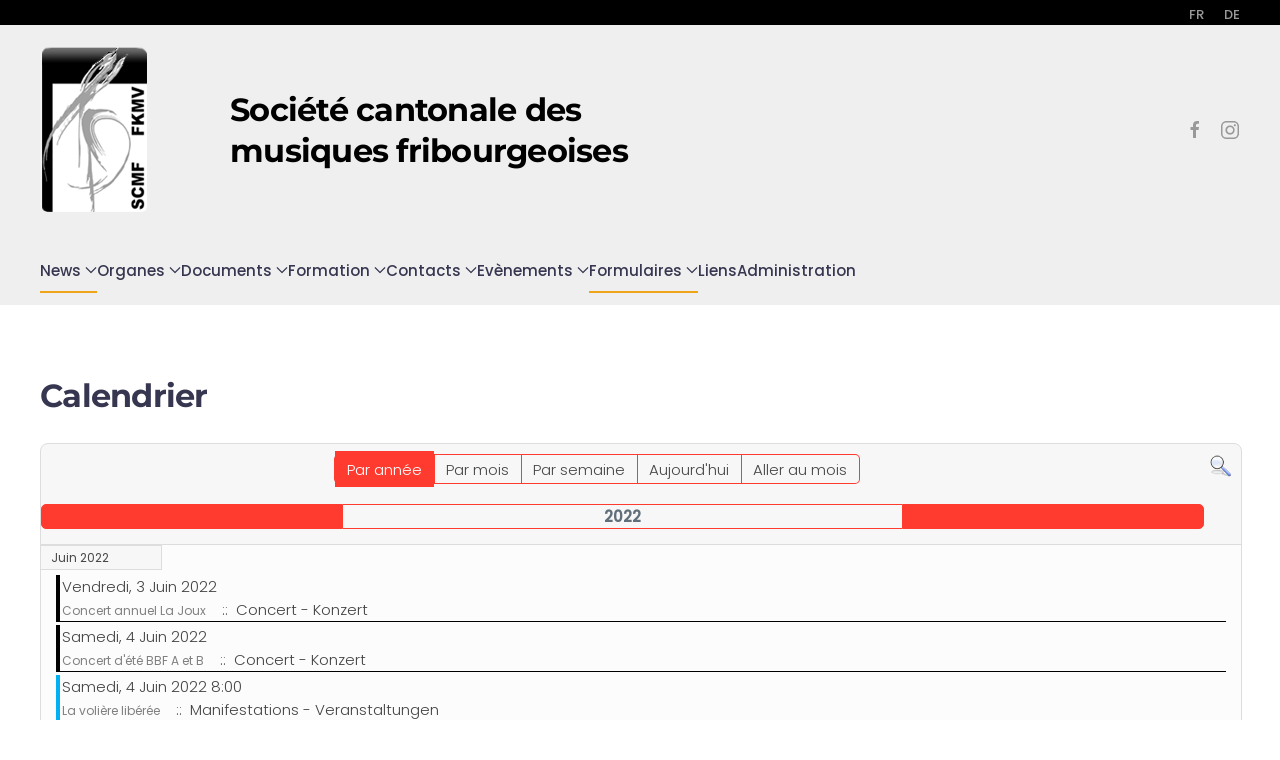

--- FILE ---
content_type: text/html; charset=utf-8
request_url: https://www.scmf.ch/fr/component/jevents/evenementsparannee/2022/-?start=100
body_size: 9051
content:
<!DOCTYPE html>
<html lang="fr-fr" dir="ltr">
    <head>
        <meta charset="utf-8">
	<meta name="robots" content="index,follow">
	<meta name="viewport" content="width=device-width, initial-scale=1">
	<meta name="generator" content="Joomla! - Open Source Content Management">
	<title>SCMF - Société cantonale des musiques fribourgeoises - News</title>
	<link href="https://www.scmf.ch/index.php?option=com_jevents&amp;task=modlatest.rss&amp;format=feed&amp;type=rss&amp;Itemid=0&amp;modid=0" rel="alternate" type="application/rss+xml" title="RSS 2.0">
	<link href="https://www.scmf.ch/index.php?option=com_jevents&amp;task=modlatest.rss&amp;format=feed&amp;type=atom&amp;Itemid=0&amp;modid=0" rel="alternate" type="application/atom+xml" title="Atom 1.0">

                <link rel="icon" href="/images/logo_scmf_fkmv.png" sizes="any">
                                <link rel="apple-touch-icon" href="/">
                <link href="/media/vendor/joomla-custom-elements/css/joomla-alert.min.css?0.4.1" rel="stylesheet">
	<link href="/media/system/css/joomla-fontawesome.min.css?5.0.2" rel="preload" as="style" onload="this.onload=null;this.rel='stylesheet'">
	<link href="/templates/yootheme/css/theme.12.css?1768559029" rel="stylesheet">
	<link href="/templates/yootheme/css/theme.update.css?5.0.2" rel="stylesheet">
	<link href="/media/com_jevents/lib_jevmodal/css/jevmodal.css" rel="stylesheet">
	<link href="/components/com_jevents/assets/css/eventsadmin.css?v=3.6.97" rel="stylesheet">
	<link href="/components/com_jevents/views/flat/assets/css/events_css.css?v=3.6.97" rel="stylesheet">
	<link href="/components/com_jevents/views/flat/assets/css/modstyle.css?v=3.6.97" rel="stylesheet">
	<link href="/plugins/system/jce/css/content.css?badb4208be409b1335b815dde676300e" rel="stylesheet">
	<style>.childcat {display:none;}</style>

        <script type="application/json" class="joomla-script-options new">{"bootstrap.popover":{".hasjevtip":{"animation":true,"container":"#jevents_body","delay":1,"html":true,"placement":"top","template":"<div class=\"popover\" role=\"tooltip\"><div class=\"popover-arrow\"><\/div><h3 class=\"popover-header\"><\/h3><div class=\"popover-body\"><\/div><\/div>","trigger":"hover","offset":[0,10],"boundary":"scrollParent"}},"joomla.jtext":{"ERROR":"Erreur","MESSAGE":"Message","NOTICE":"Annonce","WARNING":"Alerte","JCLOSE":"Fermer","JOK":"OK","JOPEN":"Ouvrir"},"system.paths":{"root":"","rootFull":"https:\/\/www.scmf.ch\/","base":"","baseFull":"https:\/\/www.scmf.ch\/"},"csrf.token":"6abfb0b211d7d7af0be8ab0adf69a72a"}</script>
	<script src="/media/system/js/core.min.js?a3d8f8"></script>
	<script src="/media/vendor/jquery/js/jquery.min.js?3.7.1"></script>
	<script src="/media/legacy/js/jquery-noconflict.min.js?504da4"></script>
	<script src="/media/vendor/bootstrap/js/modal.min.js?5.3.8" type="module"></script>
	<script src="/media/vendor/bootstrap/js/popover.min.js?5.3.8" type="module"></script>
	<script src="/media/system/js/messages.min.js?9a4811" type="module"></script>
	<script src="/templates/yootheme/vendor/assets/uikit/dist/js/uikit.min.js?5.0.2"></script>
	<script src="/templates/yootheme/vendor/assets/uikit/dist/js/uikit-icons-design-bites.min.js?5.0.2"></script>
	<script src="/templates/yootheme/assets/site/js/theme.js?5.0.2"></script>
	<script src="/components/com_jevents/assets/js/jQnc.min.js?v=3.6.97"></script>
	<script src="/media/com_jevents/lib_jevmodal/js/jevmodal.min.js"></script>
	<script src="/components/com_jevents/assets/js/view_detailJQ.min.js?v=3.6.97"></script>
	<script src="/media/com_widgetkit/js/maps.js" defer></script>
	<script>window.yootheme ||= {}; yootheme.theme = {"i18n":{"close":{"label":"Fermer"},"totop":{"label":"Retour en haut"},"marker":{"label":"Ouvrir"},"navbarToggleIcon":{"label":"Ouvrir le Menu"},"paginationPrevious":{"label":"Page pr\u00e9c\u00e9dente"},"paginationNext":{"label":"Page suivante"},"searchIcon":{"toggle":"Ouvrir la recherche","submit":"Soumettre la recherche"},"slider":{"next":"Diapo suivante","previous":"Diapo pr\u00e9c\u00e9dente","slideX":"Diapositive %s","slideLabel":"%s sur %s"},"slideshow":{"next":"Diapo suivante","previous":"Diapo pr\u00e9c\u00e9dente","slideX":"Diapositive %s","slideLabel":"%s sur %s"},"lightboxPanel":{"next":"Diapo suivante","previous":"Diapo pr\u00e9c\u00e9dente","slideLabel":"%s sur %s","close":"Fermer"}}};</script>
	<script>document.addEventListener('DOMContentLoaded', function() {
   // bootstrap may not be available if this module is loaded remotely
    if (typeof bootstrap === 'undefined') return;
   var elements = document.querySelectorAll(".hasjevtip");
   elements.forEach(function(myPopoverTrigger)
   {
        myPopoverTrigger.addEventListener('inserted.bs.popover', function () {
            var title = myPopoverTrigger.getAttribute('data-bs-original-title') || false;
            const popover = bootstrap.Popover.getInstance(myPopoverTrigger);
            if (popover && popover.tip) 
            {
                var header = popover.tip.querySelector('.popover-header');
                var body = popover.tip.querySelector('.popover-body');
                var popoverContent = "";
                if (title)
                {
                    popoverContent += title;
                }
                var content = myPopoverTrigger.getAttribute('data-bs-original-content') || false;
                if (content)
                {
                    popoverContent += content;
                }

                if (header) {
                    header.outerHTML = popoverContent;
                }
                else if (body) {
                    body.outerHTML = popoverContent;
                }

                if (popover.tip.querySelector('.jev-click-to-open a') && 'ontouchstart' in document.documentElement)
                {
                    popover.tip.addEventListener('touchstart', function() {
                       document.location = popover.tip.querySelector('.jev-click-to-open a').href;
                    });
                }
            }
        });

        var title = myPopoverTrigger.getAttribute('data-bs-original-title') || false;
        const popover = bootstrap.Popover.getInstance(myPopoverTrigger);
        if (popover && (popover.tip || title)) 
        {
            if ('ontouchstart' in document.documentElement) {        
                myPopoverTrigger.addEventListener('click', preventPopoverTriggerClick);
            }
        }
   });
});
function preventPopoverTriggerClick(event)
{
    event.preventDefault();
}
</script>
	<!--[if lte IE 6]>
<link rel="stylesheet" href="https://www.scmf.ch/components/com_jevents/views/flat/assets/css/ie6.css" />
<![endif]-->
	<script>jQuery(function($) { $('.uk-navbar-dropdown-nav, .uk-offcanvas .uk-nav').attr('uk-nav','').addClass('uk-nav-parent-icon'); });</script>

    </head>
    <body class="">

        <div class="uk-hidden-visually uk-notification uk-notification-top-left uk-width-auto">
            <div class="uk-notification-message">
                <a href="#tm-main" class="uk-link-reset">Accéder au contenu principal</a>
            </div>
        </div>

        
        
        <div class="tm-page">

                        


<header class="tm-header-mobile uk-hidden@m">


    
        <div class="uk-navbar-container">

            <div class="uk-container uk-container-expand">
                <nav class="uk-navbar" uk-navbar="{&quot;align&quot;:&quot;left&quot;,&quot;container&quot;:&quot;.tm-header-mobile&quot;,&quot;boundary&quot;:&quot;.tm-header-mobile .uk-navbar-container&quot;}">

                                        <div class="uk-navbar-left ">

                                                    <a href="https://www.scmf.ch/fr/" aria-label="Retour Accueil" class="uk-logo uk-navbar-item">
    <img src="/images/logo_scmf_fkmv.png" width="110" height="170" alt srcset="/images/logo_scmf_fkmv.png 110w" sizes="(min-width: 110px) 110px"></a>
<div class="uk-navbar-item" id="module-177">

    
    
<div class="uk-margin-remove-last-child custom" ><h1 class="uk-h3 titresite">Société cantonale des musiques fribourgeoises</h1></div>

</div>

                        
                                                    
                        
                        
                    </div>
                    
                    
                                        <div class="uk-navbar-right">

                        
                                                    <a uk-toggle href="#tm-dialog-mobile" class="uk-navbar-toggle">

        
        <div uk-navbar-toggle-icon></div>

        
    </a>
                        
                    </div>
                    
                </nav>
            </div>

        </div>

    



        <div id="tm-dialog-mobile" uk-offcanvas="container: true; overlay: true" mode="slide">
        <div class="uk-offcanvas-bar uk-flex uk-flex-column">

                        <button class="uk-offcanvas-close uk-close-large" type="button" uk-close uk-toggle="cls: uk-close-large; mode: media; media: @s"></button>
            
                        <div class="uk-margin-auto-bottom">
                
<div class="uk-grid uk-child-width-1-1" uk-grid>    <div>
<div class="uk-panel" id="module-178">

    
    
<div class="uk-panel mod-languages">

    
    
        <ul class="uk-subnav">
                                            <li >
                    <a href="https://www.scmf.ch/fr/component/jevents/evenementsparannee/2022/-?start=100">
                                                    FR                                            </a>
                </li>
                                                            <li >
                    <a href="/de/">
                                                    DE                                            </a>
                </li>
                                    </ul>

    
    
</div>

</div>
</div>    <div>
<div class="uk-panel" id="module-176">

    
    
<ul class="uk-nav uk-nav-default">
    
	<li class="item-537 uk-active uk-parent"><a href="/fr/">News</a>
	<ul class="uk-nav-sub">

		<li class="item-538"><a href="/fr/news-fr/news-scmf">Toutes les news</a></li>
		<li class="item-539"><a href="/fr/news-fr/direction">Direction</a></li>
		<li class="item-540"><a href="/fr/news-fr/musicien">Musicien</a></li>
		<li class="item-541"><a href="/fr/news-fr/manifestation">Manifestations</a></li>
		<li class="item-542"><a href="/fr/news-fr/vente-d-instrument">Vente d'instrument</a></li>
		<li class="item-717"><a href="/fr/news-fr/musique">Musique</a></li>
		<li class="item-571"><a href="/fr/news-fr/newsletter-tambours">Tambours</a></li></ul></li>
	<li class="item-590 uk-parent"><a href="#">Organes</a>
	<ul class="uk-nav-sub">

		<li class="item-544"><a href="/fr/organes/comite-cantonal">Comité cantonal</a></li>
		<li class="item-555"><a href="/fr/organes/comite-commission-de-musique">Comité commission de musique</a></li>
		<li class="item-570"><a href="/fr/organes/comite-commission-de-tambour">Comité commission de tambour</a></li>
		<li class="item-546"><a href="/fr/organes/bannerets">Bannerets</a></li>
		<li class="item-582"><a href="/fr/organes/girons">Girons</a></li>
		<li class="item-584"><a href="/fr/organes/liste-des-sections">Liste des sections</a></li>
		<li class="item-545"><a href="/fr/organes/parrain-et-marraine-de-la-banniere">Parrain et marraine de la bannière</a></li>
		<li class="item-550"><a href="/fr/organes/membres-d-honneur">Membres d'honneur</a></li>
		<li class="item-564"><a href="/fr/organes/fonds-romand-et-tessinois-de-composition">Fonds romands et tessinois de composition</a></li></ul></li>
	<li class="item-591 uk-parent"><a href="#">Documents</a>
	<ul class="uk-nav-sub">

		<li class="item-722"><a href="/fr/documents/statuts-et-reglements">Statuts et règlements</a></li>
		<li class="item-594"><a href="/fr/documents/fetes-federales">Fêtes fédérales</a></li>
		<li class="item-593"><a href="/fr/documents/fetes-cantonales">Fêtes cantonales</a></li>
		<li class="item-592"><a href="/fr/documents/concours-de-solistes">Concours de solistes</a></li>
		<li class="item-549"><a href="/fr/documents/veterans">Vétérans</a></li>
		<li class="item-1003"><a href="/fr/documents/diverses-publications">Diverses publications</a></li>
		<li class="item-576"><a href="/fr/documents/photos-commission-tambours">Photos (commission tambours)</a></li>
		<li class="item-568"><a href="/fr/documents/etudes-normalisees-asm">Études normalisées ASM</a></li>
		<li class="item-577"><a href="/fr/documents/recueil-du-100eme">Recueil du 100ème (tambours)</a></li>
		<li class="item-574"><a href="/fr/documents/concept-de-formation">Concept de formation (tambours)</a></li></ul></li>
	<li class="item-598 uk-parent"><a href="#">Formation</a>
	<ul class="uk-nav-sub">

		<li class="item-556 uk-parent"><a href="/fr/formation/cours-de-direction">Cours de direction</a>
		<ul>

			<li class="item-558"><a href="/fr/formation/cours-de-direction/plan-de-travail">Plan de travail</a></li>
			<li class="item-559"><a href="/fr/formation/cours-de-direction/liste-des-chefs-diplomes">Liste des chefs diplômés</a></li>
			<li class="item-560"><a href="/fr/formation/cours-de-direction/inscription">Inscription</a></li>
			<li class="item-561"><a href="/fr/formation/cours-de-direction/prix-eric-conus">Prix Eric Conus</a></li>
			<li class="item-562"><a href="/fr/formation/cours-de-direction/prix-scmf">Prix SCMF</a></li></ul></li>
		<li class="item-573"><a href="/fr/formation/cours-tambours">Cours tambours</a></li>
		<li class="item-1269"><a href="/fr/formation/recrutement">Recrutement</a></li></ul></li>
	<li class="item-595 uk-parent"><a href="#">Contacts</a>
	<ul class="uk-nav-sub">

		<li class="item-596"><a href="/fr/contacts/comite-cantonal">Comité cantonal</a></li>
		<li class="item-597"><a href="/fr/contacts/materiel">Matériel</a></li>
		<li class="item-547"><a href="/fr/contacts/banniere-en-cas-de-deces">Bannière en cas de décès</a></li></ul></li>
	<li class="item-623 uk-parent"><a href="#">Evènements</a>
	<ul class="uk-nav-sub">

		<li class="item-567"><a href="/fr/evenements/concours-de-solistes">Concours de solistes</a></li></ul></li>
	<li class="item-712 uk-parent"><a href="#">Formulaires</a>
	<ul class="uk-nav-sub">

		<li class="item-1175"><a href="/fr/formulaires/agenda">Agenda</a></li>
		<li class="item-1173"><a href="/fr/formulaires/demande-de-subventions">Demande de subvention</a></li></ul></li>
	<li class="item-552"><a href="/fr/liens">Liens</a></li>
	<li class="item-1032"><a href="/fr/administrationsections">Administration</a></li></ul>

</div>
</div></div>
            </div>
            
            
        </div>
    </div>
    
    
    

</header>


<div class="tm-toolbar tm-toolbar-default uk-visible@m">
    <div class="uk-container uk-flex uk-flex-middle">

        
                <div class="uk-margin-auto-left">
            <div class="uk-grid-medium uk-child-width-auto uk-flex-middle" uk-grid="margin: uk-margin-small-top">
                <div>
<div class="uk-panel" id="module-101">

    
    
<div class="uk-panel mod-languages">

    
    
        <ul class="uk-subnav">
                                            <li >
                    <a href="https://www.scmf.ch/fr/component/jevents/evenementsparannee/2022/-?start=100">
                                                    FR                                            </a>
                </li>
                                                            <li >
                    <a href="/de/">
                                                    DE                                            </a>
                </li>
                                    </ul>

    
    
</div>

</div>
</div>
            </div>
        </div>
        
    </div>
</div>

<header class="tm-header uk-visible@m">






        <div class="tm-headerbar-default tm-headerbar tm-headerbar-top">
        <div class="uk-container">

                        <div class="uk-grid uk-grid-medium uk-child-width-auto uk-flex-middle">
                <div class="">
            
                                        <div class="uk-grid-medium uk-child-width-auto uk-flex-middle" uk-grid><div><a href="https://www.scmf.ch/fr/" aria-label="Retour Accueil" class="uk-logo">
    <img src="/images/logo_scmf_fkmv.png" width="110" height="170" alt srcset="/images/logo_scmf_fkmv.png 110w" sizes="(min-width: 110px) 110px"></a></div><div>
<div class="uk-panel" id="module-102">

    
    
<div class="uk-margin-remove-last-child custom" ><h1 class="uk-h2 titresite">Société cantonale des musiques fribourgeoises</h1></div>

</div>
</div></div>
                    
                            </div>
                <div class="uk-margin-auto-left">

                    
<div class="uk-panel" id="module-tm-3">

    
    <ul class="uk-grid uk-flex-inline uk-flex-middle uk-flex-nowrap uk-grid-small">                    <li><a href="https://www.facebook.com/profile.php/?id=61551637872313" class="uk-preserve-width uk-icon-link" rel="noreferrer"><span uk-icon="icon: facebook;"></span></a></li>
                    <li><a href="https://www.instagram.com/scmf_fkmv?igsh=MTZ0MHhxZXlxejJ5cw==" class="uk-preserve-width uk-icon-link" rel="noreferrer"><span uk-icon="icon: instagram;"></span></a></li>
            </ul>
</div>


                </div>
            </div>
            
        </div>
    </div>
    
    
                <div uk-sticky media="@m" cls-active="uk-navbar-sticky" sel-target=".uk-navbar-container">
        
            <div class="uk-navbar-container">

                <div class="uk-container">
                    <nav class="uk-navbar uk-flex-auto" uk-navbar="{&quot;align&quot;:&quot;left&quot;,&quot;container&quot;:&quot;.tm-header &gt; [uk-sticky]&quot;,&quot;boundary&quot;:&quot;.tm-header .uk-navbar-container&quot;}">

                                                <div class="uk-navbar-left ">

                                                        
<ul class="uk-navbar-nav" id="module-134" uk-scrollspy-nav="closest: li; scroll: true; target: &gt; * &gt; a[href];">
    
	<li class="item-537 uk-active uk-parent"><a href="/fr/">News <span uk-navbar-parent-icon></span></a>
	<div class="uk-drop uk-navbar-dropdown"><div><ul class="uk-nav uk-navbar-dropdown-nav">

		<li class="item-538"><a href="/fr/news-fr/news-scmf">Toutes les news</a></li>
		<li class="item-539"><a href="/fr/news-fr/direction">Direction</a></li>
		<li class="item-540"><a href="/fr/news-fr/musicien">Musicien</a></li>
		<li class="item-541"><a href="/fr/news-fr/manifestation">Manifestations</a></li>
		<li class="item-542"><a href="/fr/news-fr/vente-d-instrument">Vente d'instrument</a></li>
		<li class="item-717"><a href="/fr/news-fr/musique">Musique</a></li>
		<li class="item-571"><a href="/fr/news-fr/newsletter-tambours">Tambours</a></li></ul></div></div></li>
	<li class="item-590 uk-parent"><a href="#">Organes <span uk-navbar-parent-icon></span></a>
	<div class="uk-drop uk-navbar-dropdown"><div><ul class="uk-nav uk-navbar-dropdown-nav">

		<li class="item-544"><a href="/fr/organes/comite-cantonal">Comité cantonal</a></li>
		<li class="item-555"><a href="/fr/organes/comite-commission-de-musique">Comité commission de musique</a></li>
		<li class="item-570"><a href="/fr/organes/comite-commission-de-tambour">Comité commission de tambour</a></li>
		<li class="item-546"><a href="/fr/organes/bannerets">Bannerets</a></li>
		<li class="item-582"><a href="/fr/organes/girons">Girons</a></li>
		<li class="item-584"><a href="/fr/organes/liste-des-sections">Liste des sections</a></li>
		<li class="item-545"><a href="/fr/organes/parrain-et-marraine-de-la-banniere">Parrain et marraine de la bannière</a></li>
		<li class="item-550"><a href="/fr/organes/membres-d-honneur">Membres d'honneur</a></li>
		<li class="item-564"><a href="/fr/organes/fonds-romand-et-tessinois-de-composition">Fonds romands et tessinois de composition</a></li></ul></div></div></li>
	<li class="item-591 uk-parent"><a href="#">Documents <span uk-navbar-parent-icon></span></a>
	<div class="uk-drop uk-navbar-dropdown"><div><ul class="uk-nav uk-navbar-dropdown-nav">

		<li class="item-722"><a href="/fr/documents/statuts-et-reglements">Statuts et règlements</a></li>
		<li class="item-594"><a href="/fr/documents/fetes-federales">Fêtes fédérales</a></li>
		<li class="item-593"><a href="/fr/documents/fetes-cantonales">Fêtes cantonales</a></li>
		<li class="item-592"><a href="/fr/documents/concours-de-solistes">Concours de solistes</a></li>
		<li class="item-549"><a href="/fr/documents/veterans">Vétérans</a></li>
		<li class="item-1003"><a href="/fr/documents/diverses-publications">Diverses publications</a></li>
		<li class="item-576"><a href="/fr/documents/photos-commission-tambours">Photos (commission tambours)</a></li>
		<li class="item-568"><a href="/fr/documents/etudes-normalisees-asm">Études normalisées ASM</a></li>
		<li class="item-577"><a href="/fr/documents/recueil-du-100eme">Recueil du 100ème (tambours)</a></li>
		<li class="item-574"><a href="/fr/documents/concept-de-formation">Concept de formation (tambours)</a></li></ul></div></div></li>
	<li class="item-598 uk-parent"><a href="#">Formation <span uk-navbar-parent-icon></span></a>
	<div class="uk-drop uk-navbar-dropdown"><div><ul class="uk-nav uk-navbar-dropdown-nav">

		<li class="item-556 uk-parent"><a href="/fr/formation/cours-de-direction">Cours de direction <span uk-navbar-parent-icon></span></a>
		<ul class="uk-nav-sub">

			<li class="item-558"><a href="/fr/formation/cours-de-direction/plan-de-travail">Plan de travail</a></li>
			<li class="item-559"><a href="/fr/formation/cours-de-direction/liste-des-chefs-diplomes">Liste des chefs diplômés</a></li>
			<li class="item-560"><a href="/fr/formation/cours-de-direction/inscription">Inscription</a></li>
			<li class="item-561"><a href="/fr/formation/cours-de-direction/prix-eric-conus">Prix Eric Conus</a></li>
			<li class="item-562"><a href="/fr/formation/cours-de-direction/prix-scmf">Prix SCMF</a></li></ul></li>
		<li class="item-573"><a href="/fr/formation/cours-tambours">Cours tambours</a></li>
		<li class="item-1269"><a href="/fr/formation/recrutement">Recrutement</a></li></ul></div></div></li>
	<li class="item-595 uk-parent"><a href="#">Contacts <span uk-navbar-parent-icon></span></a>
	<div class="uk-drop uk-navbar-dropdown"><div><ul class="uk-nav uk-navbar-dropdown-nav">

		<li class="item-596"><a href="/fr/contacts/comite-cantonal">Comité cantonal</a></li>
		<li class="item-597"><a href="/fr/contacts/materiel">Matériel</a></li>
		<li class="item-547"><a href="/fr/contacts/banniere-en-cas-de-deces">Bannière en cas de décès</a></li></ul></div></div></li>
	<li class="item-623 uk-parent"><a href="#">Evènements <span uk-navbar-parent-icon></span></a>
	<div class="uk-drop uk-navbar-dropdown"><div><ul class="uk-nav uk-navbar-dropdown-nav">

		<li class="item-567"><a href="/fr/evenements/concours-de-solistes">Concours de solistes</a></li></ul></div></div></li>
	<li class="item-712 uk-parent"><a href="#">Formulaires <span uk-navbar-parent-icon></span></a>
	<div class="uk-drop uk-navbar-dropdown"><div><ul class="uk-nav uk-navbar-dropdown-nav">

		<li class="item-1175"><a href="/fr/formulaires/agenda">Agenda</a></li>
		<li class="item-1173"><a href="/fr/formulaires/demande-de-subventions">Demande de subvention</a></li></ul></div></div></li>
	<li class="item-552"><a href="/fr/liens">Liens</a></li>
	<li class="item-1032"><a href="/fr/administrationsections">Administration</a></li></ul>

                            
                            
                        </div>
                        
                        
                    </nav>
                </div>

            </div>

                </div>
        
    




</header>

            
            

            <main id="tm-main" class="tm-main uk-section uk-section-default" uk-height-viewport="expand: true">

                                <div class="uk-container">

                    
                            
                
                <div id="system-message-container" aria-live="polite"></div>

                <!-- Event Calendar and Lists Powered by JEvents //-->
		<div id="jevents">
	<div class="contentpaneopen jeventpage     jevbootstrap" id="jevents_header">
							<h2 class="contentheading">Calendrier</h2>
						<ul class="actions">
							</ul>
				</div>
	<div class="jev_clear"></div>
	<div class="contentpaneopen  jeventpage   jevbootstrap" id="jevents_body">
	<div class='jev_pretoolbar'></div>				<div class="new-navigation">
			<div class="nav-items">
									<div id="nav-year" class="active" >
						<a href="/fr/component/jevents/evenementsparannee/2022/-?Itemid=0"
						   title="Par année">
							Par année</a>
					</div>
													<div id="nav-month">
						<a href="/fr/component/jevents/calendriermensuel/2022/1/-?Itemid=0"
						   title="Par mois">                            Par mois</a>
					</div>
													<div id="nav-week">
						<a href="/fr/component/jevents/evenementsparsemaine/2022/01/17/-?Itemid=0"
						   title="Par semaine">
							Par semaine</a>
					</div>
													<div id="nav-today">
						<a href="/fr/component/jevents/evenementsparjour/2026/1/19/-?Itemid=0"
						   title="Aujourd'hui">
							Aujourd'hui</a>
					</div>
															<div id="nav-jumpto">
			<a href="#"
			   onclick="if (jevjq('#jumpto').hasClass('jev_none')) {jevjq('#jumpto').removeClass('jev_none');} else {jevjq('#jumpto').addClass('jev_none')}return false;"
			   title="Aller au mois">
				Aller au mois			</a>
		</div>
																						</div>
							<div id="nav-search">
					<a href="/fr/component/jevents/search_form/-?Itemid=0"
					   title="Rechercher">
						<img src="https://www.scmf.ch/components/com_jevents/views/flat/assets/images/icon-search.gif" alt="Search"/>
					</a>
				</div>
								<div id="jumpto"  class="jev_none">
			<form name="BarNav" action="/fr/component/jevents/evenementsparannee/2022/-?start=100" method="get">
				<input type="hidden" name="option" value="com_jevents" />
				<input type="hidden" name="task" value="month.calendar" />
				<input type="hidden" name="catids" value=""/><select id="month" name="month" style="font-size:10px;">
	<option value="01" selected="selected">Janvier</option>
	<option value="02">F&eacute;vrier</option>
	<option value="03">Mars</option>
	<option value="04">Avril</option>
	<option value="05">Mai</option>
	<option value="06">Juin</option>
	<option value="07">Juillet</option>
	<option value="08">Ao&ucirc;t</option>
	<option value="09">Septembre</option>
	<option value="10">Octobre</option>
	<option value="11">Novembre</option>
	<option value="12">D&eacute;cembre</option>
</select>
<select id="year" name="year" style="font-size:10px;">
	<option value="2024">2024</option>
	<option value="2025">2025</option>
	<option value="2026">2026</option>
	<option value="2027">2027</option>
	<option value="2028">2028</option>
	<option value="2029">2029</option>
	<option value="2030">2030</option>
	<option value="2031">2031</option>
</select>
				<button onclick="submit(this.form)">Aller au mois</button>
				<input type="hidden" name="Itemid" value="0" />
			</form>
		</div>
		

		</div>
		
	<div class="jev_toprow">
		<div class="jev_header2">
			<div class="previousmonth">
							</div>
			<div class="currentmonth">
				2022			</div>
			<div class="nextmonth">
							</div>

		</div>
	</div>
	<div class="jev_clear"></div>
	<div id='jev_maincal' class='jev_listview'>

	<div class="jev_daysnames">
		Juin 2022	</div>
	<div class="jev_listrow">
	<ul class='ev_ul'>
<li class='ev_td_li' style="border-color:#000000;">
Vendredi,  3 Juin 2022 <br/>
					<a class="ev_link_row" href="/fr/component/jevents/detailevenement/23/-/concert-annuel-la-joux?Itemid=0" title="Concert annuel La Joux"  >
                    Concert annuel La Joux</a> <em>&nbsp;</em>&nbsp;&nbsp;::&nbsp;&nbsp;Concert - Konzert</li>
<li class='ev_td_li' style="border-color:#000000;">
Samedi,  4 Juin 2022 <br/>
					<a class="ev_link_row" href="/fr/component/jevents/detailevenement/103/-/concert-dete-bbf-a-et-b?Itemid=0" title="Concert d&#039;été BBF A et B"  >
                    Concert d'été BBF A et B</a> <em>&nbsp;</em>&nbsp;&nbsp;::&nbsp;&nbsp;Concert - Konzert</li>
<li class='ev_td_li' style="border-color:#00b0f0;">
Samedi,  4 Juin 2022  8:00<br/>
					<a class="ev_link_row" href="/fr/component/jevents/detailevenement/135/-/la-voliere-liberee?Itemid=0" title="La volière libérée"  >
                    La volière libérée</a> <em>&nbsp;</em>&nbsp;&nbsp;::&nbsp;&nbsp;Manifestations - Veranstaltungen</li>
<li class='ev_td_li' style="border-color:#00b0f0;">
Dimanche,  5 Juin 2022  5:00<br/>
					<a class="ev_link_row" href="/fr/component/jevents/detailevenement/136/-/la-voliere-liberee?Itemid=0" title="La volière libérée"  >
                    La volière libérée</a> <em>&nbsp;</em>&nbsp;&nbsp;::&nbsp;&nbsp;Manifestations - Veranstaltungen</li>
<li class='ev_td_li' style="border-color:#000000;">
Vendredi, 10 Juin 2022 - Samedi, 11 Juin 2022 <br/>
					<a class="ev_link_row" href="/fr/component/jevents/detailevenement/126/-/concert-annuel-chatonnaye?Itemid=0" title="Concert annuel Châtonnaye"  >
                    Concert annuel Châtonnaye</a> <em>&nbsp;</em>&nbsp;&nbsp;::&nbsp;&nbsp;Concert - Konzert</li>
<li class='ev_td_li' style="border-color:#000000;">
Samedi, 11 Juin 2022 <br/>
					<a class="ev_link_row" href="/fr/component/jevents/detailevenement/104/-/concert-broc-estavannens?Itemid=0" title="Concert Broc-Estavannens"  >
                    Concert Broc-Estavannens</a> <em>&nbsp;</em>&nbsp;&nbsp;::&nbsp;&nbsp;Concert - Konzert</li>
<li class='ev_td_li' style="border-color:#000000;">
Samedi, 11 Juin 2022 <br/>
					<a class="ev_link_row" href="/fr/component/jevents/detailevenement/127/-/concert-annuel-neyruz?Itemid=0" title="Concert annuel Neyruz"  >
                    Concert annuel Neyruz</a> <em>&nbsp;</em>&nbsp;&nbsp;::&nbsp;&nbsp;Concert - Konzert</li>
<li class='ev_td_li' style="border-color:#000000;">
Vendredi, 17 Juin 2022 <br/>
					<a class="ev_link_row" href="/fr/component/jevents/detailevenement/105/-/konzert-alterswil?Itemid=0" title="Konzert Alterswil"  >
                    Konzert Alterswil</a> <em>&nbsp;</em>&nbsp;&nbsp;::&nbsp;&nbsp;Concert - Konzert</li>
<li class='ev_td_li' style="border-color:#000000;">
Samedi, 18 Juin 2022 <br/>
					<a class="ev_link_row" href="/fr/component/jevents/detailevenement/53/-/concert-annuel-lechelles-chandon?Itemid=0" title="Concert annuel Léchelles-Chandon"  >
                    Concert annuel Léchelles-Chandon</a> <em>&nbsp;</em>&nbsp;&nbsp;::&nbsp;&nbsp;Concert - Konzert</li>
<li class='ev_td_li' style="border-color:#000000;">
Samedi, 18 Juin 2022 <br/>
					<a class="ev_link_row" href="/fr/component/jevents/detailevenement/106/-/concert-riaz?Itemid=0" title="Concert Riaz"  >
                    Concert Riaz</a> <em>&nbsp;</em>&nbsp;&nbsp;::&nbsp;&nbsp;Concert - Konzert</li>
<li class='ev_td_li' style="border-color:#00b0f0;">
Samedi, 18 Juin 2022 <br/>
					<a class="ev_link_row" href="/fr/component/jevents/detailevenement/107/-/fete-de-la-musique-courtion?Itemid=0" title="Fête de la musique Courtion"  >
                    Fête de la musique Courtion</a> <em>&nbsp;</em>&nbsp;&nbsp;::&nbsp;&nbsp;Manifestations - Veranstaltungen</li>
<li class='ev_td_li' style="border-color:#000000;">
Samedi, 18 Juin 2022 <br/>
					<a class="ev_link_row" href="/fr/component/jevents/detailevenement/128/-/concert-annuel-siviriez?Itemid=0" title="Concert annuel Siviriez"  >
                    Concert annuel Siviriez</a> <em>&nbsp;</em>&nbsp;&nbsp;::&nbsp;&nbsp;Concert - Konzert</li>
<li class='ev_td_li' style="border-color:#000000;">
Samedi, 18 Juin 2022 <br/>
					<a class="ev_link_row" href="/fr/component/jevents/detailevenement/129/-/jahreskonzert-tafers?Itemid=0" title="Jahreskonzert Tafers"  >
                    Jahreskonzert Tafers</a> <em>&nbsp;</em>&nbsp;&nbsp;::&nbsp;&nbsp;Concert - Konzert</li>
<li class='ev_td_li' style="border-color:#000000;">
Samedi, 25 Juin 2022 <br/>
					<a class="ev_link_row" href="/fr/component/jevents/detailevenement/108/-/concert-dete-bbf-a-et-b?Itemid=0" title="Concert d&#039;été BBF A et B"  >
                    Concert d'été BBF A et B</a> <em>&nbsp;</em>&nbsp;&nbsp;::&nbsp;&nbsp;Concert - Konzert</li>
</ul>
</div>	<div class="jev_daysnames">
		Juillet 2022	</div>
	<div class="jev_listrow">
	<ul class='ev_ul'>
<li class='ev_td_li' style="border-color:#000000;">
Samedi,  2 Juillet 2022 <br/>
					<a class="ev_link_row" href="/fr/component/jevents/detailevenement/130/-/jahreskonzert-schmitten?Itemid=0" title="Jahreskonzert Schmitten"  >
                    Jahreskonzert Schmitten</a> <em>&nbsp;</em>&nbsp;&nbsp;::&nbsp;&nbsp;Concert - Konzert</li>
</ul>
</div>	<div class="jev_daysnames">
		Août 2022	</div>
	<div class="jev_listrow">
	<ul class='ev_ul'>
<li class='ev_td_li' style="border-color:#00b0f0;">
Samedi, 20 Août 2022 <br/>
					<a class="ev_link_row" href="/fr/component/jevents/detailevenement/109/-/waldfest-st-sylvester?Itemid=0" title="Waldfest St. Sylvester"  >
                    Waldfest St. Sylvester</a> <em>&nbsp;</em>&nbsp;&nbsp;::&nbsp;&nbsp;Manifestations - Veranstaltungen</li>
</ul>
</div>	<div class="jev_daysnames">
		Septembre 2022	</div>
	<div class="jev_listrow">
	<ul class='ev_ul'>
<li class='ev_td_li' style="border-color:#00b0f0;">
Jeudi,  1 Septembre 2022 - Samedi,  3 Septembre 2022 <br/>
					<a class="ev_link_row" href="/fr/component/jevents/detailevenement/110/-/avenches-tattoo?Itemid=0" title="Avenches Tattoo"  >
                    Avenches Tattoo</a> <em>&nbsp;</em>&nbsp;&nbsp;::&nbsp;&nbsp;Manifestations - Veranstaltungen</li>
<li class='ev_td_li' style="border-color:#ff9300;">
Mercredi, 28 Septembre 2022  8:00<br/>
					<a class="ev_link_row" href="/fr/component/jevents/detailevenement/138/-/seance-dinformation-bcf-2022-informationsveranstaltung-fkb-2022?Itemid=0" title="Séance d&#039;information BCF 2022 / Informationsveranstaltung FKB 2022"  >
                    Séance d'information BCF 2022 / Informationsveranstaltung FKB 2022</a> <em>&nbsp;</em>&nbsp;&nbsp;::&nbsp;&nbsp;Délais - Fristen</li>
<li class='ev_td_li' style="border-color:#ff9300;">
Vendredi, 30 Septembre 2022 <br/>
					<a class="ev_link_row" href="/fr/component/jevents/detailevenement/57/-/commande-distinctions-veterans-et-mise-a-jour-infos-dates-concerts-et-manifestations-sur-site-scmf?Itemid=0" title="Commande distinctions Vétérans et Mise à jour infos (dates concerts et manifestations) sur site SCMF"  >
                    Commande distinctions Vétérans et Mise à jour infos (dates concerts et manifestations) sur site SCMF</a> <em>&nbsp;</em>&nbsp;&nbsp;::&nbsp;&nbsp;Délais - Fristen</li>
</ul>
</div>	<div class="jev_daysnames">
		Octobre 2022	</div>
	<div class="jev_listrow">
	<ul class='ev_ul'>
<li class='ev_td_li' style="border-color:#00b0f0;">
Samedi, 15 Octobre 2022  8:00<br/>
					<a class="ev_link_row" href="/fr/component/jevents/detailevenement/157/-/marschmusik-gala-tafers?Itemid=0" title="Marschmusik-Gala Tafers"  >
                    Marschmusik-Gala Tafers</a> <em>&nbsp;</em>&nbsp;&nbsp;::&nbsp;&nbsp;Manifestations - Veranstaltungen</li>
</ul>
</div>	<div class="jev_clear"></div>
	</div>
	<div class="jev_pagination">
		<form action="/fr/component/jevents/evenementsparannee/2022/-?Itemid=" method="post" name="adminForm" id="adminForm">
			<label class="sr-only" for="limit">Limite de la pagination</label>    <nav class="pagination__wrapper" aria-label="Pagination">
                    <div class="text-end me-3">
                101 - 120 / 157 éléments            </div>
        
        <div class="pagination pagination-toolbar text-center mt-0">

                            <div class="limit float-end">
                    Afficher #<select id="limit" name="limit" class="form-select" onchange="this.form.submit()">
	<option value="5">5</option>
	<option value="10">10</option>
	<option value="15">15</option>
	<option value="20" selected="selected">20</option>
	<option value="25">25</option>
	<option value="30">30</option>
	<option value="50">50</option>
	<option value="100">100</option>
	<option value="200">200</option>
	<option value="500">500</option>
	<option value="0">Tous</option>
</select>
                </div>
            
                            <ul class="pagination ms-auto me-0">
                    <li><a class="first" href="/fr/component/jevents/evenementsparannee/2022/-?Itemid=0&amp;start=0">Démarrer</a></li>                    <li><a class="previous" href="/fr/component/jevents/evenementsparannee/2022/-?Itemid=0&amp;start=80" aria-label="Précédent"><span uk-pagination-previous></span></a></li>                                                                    
                        <li><a class="" href="/fr/component/jevents/evenementsparannee/2022/-?Itemid=0&amp;start=0">1</a></li>                                                                    
                        <li><a class="" href="/fr/component/jevents/evenementsparannee/2022/-?Itemid=0&amp;start=20">2</a></li>                                                                    
                        <li><a class="" href="/fr/component/jevents/evenementsparannee/2022/-?Itemid=0&amp;start=40">3</a></li>                                                                    
                        <li><a class="" href="/fr/component/jevents/evenementsparannee/2022/-?Itemid=0&amp;start=60">4</a></li>                                                                    
                        <li><a class="" href="/fr/component/jevents/evenementsparannee/2022/-?Itemid=0&amp;start=80">5</a></li>                                                                    
                        <li class="uk-active"><span aria-current="page">6</span></li>                                                                    
                        <li><a class="" href="/fr/component/jevents/evenementsparannee/2022/-?Itemid=0&amp;start=120">7</a></li>                                                                    
                        <li><a class="" href="/fr/component/jevents/evenementsparannee/2022/-?Itemid=0&amp;start=140">8</a></li>                                        <li><a class="next" href="/fr/component/jevents/evenementsparannee/2022/-?Itemid=0&amp;start=120" aria-label="Suivant"><span uk-pagination-next></span></a></li>                    <li><a class="last" href="/fr/component/jevents/evenementsparannee/2022/-?Itemid=0&amp;start=140">Fin</a></li>                </ul>
            
                            <input type="hidden" name="limitstart" value="100">
            
        </div>
    </nav>
		</form>
	</div>
	<div class="event_legend_container"><div class="event_legend_item activechildcat" style="border-color:#32cd32"><div class="event_legend_name" style="border-color:#32cd32"><a href="/fr/component/jevents/evenementsparannee/2022/40?Itemid=101" title="Concert annuel - Jahreskonzert">Concert annuel - Jahreskonzert</a></div>
</div>
<div class="event_legend_item activechildcat" style="border-color:#000000"><div class="event_legend_name" style="border-color:#000000"><a href="/fr/component/jevents/evenementsparannee/2022/35?Itemid=101" title="Concert - Konzert">Concert - Konzert</a></div>
</div>
<div class="event_legend_item activechildcat" style="border-color:#00b0f0"><div class="event_legend_name" style="border-color:#00b0f0"><a href="/fr/component/jevents/evenementsparannee/2022/36?Itemid=101" title="Manifestations - Veranstaltungen">Manifestations - Veranstaltungen</a></div>
</div>
<div class="event_legend_item activechildcat" style="border-color:#ff9300"><div class="event_legend_name" style="border-color:#ff9300"><a href="/fr/component/jevents/evenementsparannee/2022/37?Itemid=101" title="Délais - Fristen">Délais - Fristen</a></div>
</div>
<div class="event_legend_item " style="border-color:#d3d3d3"><div class="event_legend_name" style="border-color:#d3d3d3"><a href="/fr/component/jevents/evenementsparannee/2022/-?Itemid=101" title="Toutes…">Toutes…</a></div>
<div class="event_legend_desc"  style="border-color:#d3d3d3">Montrer les évènements de toutes les catégories</div></div>
<br style="clear:both" /></div>
<br style='clear:both;height:0px;line-height:0px;'/>	</div>
	</div>

                
                        
                </div>
                
            </main>

            <div id="module-174" class="builder"><!-- Builder #module-174 --><style class="uk-margin-remove-adjacent">#module-174\#0{margin-bottom: 25px;}</style>
<div class="uk-section-muted uk-section uk-section-small" uk-scrollspy="target: [uk-scrollspy-class]; cls: uk-animation-slide-top-medium; delay: 75;">
    
        
        
        
            
                                <div class="uk-container">                
                    
<div class="uk-grid-margin uk-grid tm-grid-expand uk-child-width-1-1">
    
        
<div class="uk-width-1-1">
    
        
            
            
            
                
                    
<h4 class="uk-heading-bullet uk-margin-large" uk-scrollspy-class>
    
        
                    Girons        
        
    
</h4>
<div class="uk-panel" uk-scrollspy-class>
    
    <style class="uk-margin-remove-adjacent">#module-180\#0 .el-image{max-height: 200px; width: auto;}</style>
<div class="uk-grid-margin uk-grid tm-grid-expand uk-child-width-1-1">
    
        
<div class="uk-width-1-1">
    
        
            
            
            
                
                    
<div id="module-180#0" class="uk-margin uk-text-center">
    
        <div class="uk-grid uk-child-width-1-1 uk-child-width-1-2@s uk-child-width-1-3@m uk-flex-middle uk-grid-large uk-grid-divider uk-grid-match" uk-grid>                <div>
<div class="el-item uk-flex uk-flex-column">
        <a class="uk-flex-1 uk-panel uk-margin-remove-first-child uk-link-toggle" href="https://edelparc26.ch" target="_blank">    
        
            
                
            
            
                                

    
        <img class="el-image" src="/images/girons/Logo-EdelParc-26.jpg" alt loading="lazy" width="2480" height="2008" srcset="/media/yootheme/cache/ce/ce20040e.jpg?src=images/girons/Logo-EdelParc-26.jpg&amp;thumbnail=768,622,&amp;hash=7d15cd12 768w, /media/yootheme/cache/71/714a1155.jpg?src=images/girons/Logo-EdelParc-26.jpg&amp;thumbnail=1024,829,&amp;hash=f4155404 1024w, /media/yootheme/cache/d3/d3ae2249.jpg?src=images/girons/Logo-EdelParc-26.jpg&amp;thumbnail=1366,1106,&amp;hash=cf01853b 1366w, /media/yootheme/cache/f6/f6d3afd2.jpg?src=images/girons/Logo-EdelParc-26.jpg&amp;thumbnail=1600,1295,&amp;hash=42516240 1600w, /media/yootheme/cache/07/0746a98f.jpg?src=images/girons/Logo-EdelParc-26.jpg&amp;thumbnail=1920,1555,&amp;hash=b1111a38 1920w, /images/girons/Logo-EdelParc-26.jpg 2480w" sizes="(min-width: 2480px) 2480px">
        
    
                
                
                    

        
        
        
    
        
        
        
        
        

                
                
            
        
        </a>    
</div></div>
                <div>
<div class="el-item uk-flex uk-flex-column">
        <a class="uk-flex-1 uk-panel uk-margin-remove-first-child uk-link-toggle" href="https://www.staviacoise.ch/" target="_blank">    
        
            
                
            
            
                                

    
        <img class="el-image" src="/images/girons/2026-Staviacoise.png" alt loading="lazy" width="5475" height="3560" srcset="/media/yootheme/cache/6f/6fc06c51.png?src=images/girons/2026-Staviacoise.png&amp;thumbnail=768,499,&amp;hash=471af1a4 768w, /media/yootheme/cache/f7/f7e1aa2c.png?src=images/girons/2026-Staviacoise.png&amp;thumbnail=1024,666,&amp;hash=668b8a72 1024w, /media/yootheme/cache/cc/cc577cbb.png?src=images/girons/2026-Staviacoise.png&amp;thumbnail=1366,888,&amp;hash=59683ebb 1366w, /media/yootheme/cache/7e/7e694c79.png?src=images/girons/2026-Staviacoise.png&amp;thumbnail=1600,1040,&amp;hash=0e5f40c4 1600w, /media/yootheme/cache/7d/7d1a4722.png?src=images/girons/2026-Staviacoise.png&amp;thumbnail=1920,1248,&amp;hash=45ff09af 1920w, /images/girons/2026-Staviacoise.png 5475w" sizes="(min-width: 5475px) 5475px">
        
    
                
                
                    

        
        
        
    
        
        
        
        
        

                
                
            
        
        </a>    
</div></div>
                <div>
<div class="el-item uk-flex uk-flex-column">
        <a class="uk-flex-1 uk-panel uk-margin-remove-first-child uk-link-toggle" href="https://chatelard2026.ch/" target="_blank">    
        
            
                
            
            
                                

    
        <img class="el-image" src="/images/girons/2026-LeChatelard.png" alt loading="lazy" width="2048" height="1711" srcset="/media/yootheme/cache/27/27ff2a10.png?src=images/girons/2026-LeChatelard.png&amp;thumbnail=768,642,&amp;hash=5760264e 768w, /media/yootheme/cache/7e/7e302e55.png?src=images/girons/2026-LeChatelard.png&amp;thumbnail=1024,856,&amp;hash=dff1e118 1024w, /media/yootheme/cache/ab/ab3b1536.png?src=images/girons/2026-LeChatelard.png&amp;thumbnail=1366,1141,&amp;hash=7fecf4f4 1366w, /media/yootheme/cache/82/82b3f58d.png?src=images/girons/2026-LeChatelard.png&amp;thumbnail=1600,1337,&amp;hash=f534b63f 1600w, /media/yootheme/cache/fb/fb274875.png?src=images/girons/2026-LeChatelard.png&amp;thumbnail=1920,1604,&amp;hash=ba968bff 1920w, /images/girons/2026-LeChatelard.png 2048w" sizes="(min-width: 2048px) 2048px">
        
    
                
                
                    

        
        
        
    
        
        
        
        
        

                
                
            
        
        </a>    
</div></div>
                </div>
    
</div>
                
            
        
    
</div>
    
</div>
</div>
                
            
        
    
</div>
    
</div>
                                </div>                
            
        
    
</div>
<div class="uk-section-default uk-section uk-section-small" uk-scrollspy="target: [uk-scrollspy-class]; cls: uk-animation-scale-up; delay: 75;">
    
        
        
        
            
                                <div class="uk-container">                
                    
<div class="uk-grid-margin uk-grid tm-grid-expand uk-child-width-1-1">
    
        
<div class="uk-width-1-1">
    
        
            
            
            
                
                    
<h4 class="uk-heading-bullet uk-margin-large" uk-scrollspy-class>
    
        
                    Sponsors        
        
    
</h4>
<div class="uk-panel uk-margin" id="module-174#0" uk-scrollspy-class>
    
    
<div class="uk-grid-margin uk-grid tm-grid-expand uk-child-width-1-1">
    
        
<div class="uk-width-1-1">
    
        
            
            
            
                
                    
<div class="uk-margin uk-text-center">
    
        <div class="uk-grid uk-child-width-1-1 uk-child-width-1-3@s uk-child-width-1-3@m uk-grid-divider uk-grid-match" uk-grid>                <div>
<div class="el-item uk-flex uk-flex-column">
        <a class="uk-flex-1 uk-panel uk-margin-remove-first-child uk-link-toggle" href="http://www.bcf.ch/" target="_blank">    
        
            
                
            
            
                                

    
        <img class="el-image" src="/images/sponsors/bcf.png" alt loading="lazy" width="200" height="34" srcset="/images/sponsors/bcf.png 200w" sizes="(min-width: 200px) 200px">
        
    
                
                
                    

        
        
        
    
        
        
        
        
        

                
                
            
        
        </a>    
</div></div>
                <div>
<div class="el-item uk-flex uk-flex-column">
        <a class="uk-flex-1 uk-panel uk-margin-remove-first-child uk-link-toggle" href="http://www.loro.ch/" target="_blank">    
        
            
                
            
            
                                

    
        <img class="el-image" src="/images/sponsors/loro.png" alt loading="lazy" width="97" height="34" srcset="/images/sponsors/loro.png 97w" sizes="(min-width: 97px) 97px">
        
    
                
                
                    

        
        
        
    
        
        
        
        
        

                
                
            
        
        </a>    
</div></div>
                <div>
<div class="el-item uk-flex uk-flex-column">
        <a class="uk-flex-1 uk-panel uk-margin-remove-first-child uk-link-toggle" href="https://www.fr.ch/dics/secu" target="_blank">    
        
            
                
            
            
                                

    
        <img class="el-image" src="/images/sponsors/etatfribourg.png" alt loading="lazy" width="89" height="34" srcset="/images/sponsors/etatfribourg.png 89w" sizes="(min-width: 89px) 89px">
        
    
                
                
                    

        
        
        
    
        
        
        
        
        

                
                
            
        
        </a>    
</div></div>
                </div>
    
</div>
                
            
        
    
</div>
    
</div>
</div>
                
            
        
    
</div>
    
</div>
                                </div>                
            
        
    
</div>
<div class="uk-section-secondary uk-section uk-section-small">
    
        
        
        
            
                                <div class="uk-container">                
                    
<div class="uk-grid-margin uk-grid tm-grid-expand uk-child-width-1-1">
    
        
<div class="uk-width-1-1">
    
        
            
            
            
                
                    <div class="uk-panel uk-margin uk-text-left@s uk-text-center"><p>© SCMF - Société cantonale des musiques fribourgeoises
<script type="text/javascript">// <![CDATA[
var year = new Date();document.write(year.getFullYear());
// ]]></script>
<br /> <a href="https://www.flashmax.ch/" target="_blank" rel="noopener noreferrer"> Site internet par Flashmax Communication</a></p></div>
                
            
        
    
</div>
    
</div>
                                </div>                
            
        
    
</div></div>

            
        </div>

        
        

    </body>
</html>
